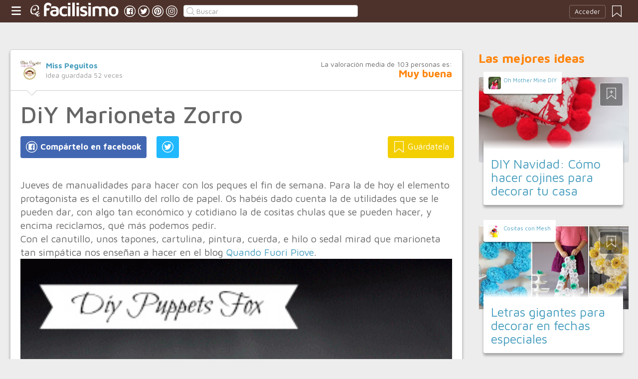

--- FILE ---
content_type: text/html;charset=UTF-8
request_url: https://manualidades.facilisimo.com/blogs/ideas-diy/diy-marioneta-zorro_1105239.html
body_size: 10255
content:
<!DOCTYPE html>
<html xmlns="http://www.w3.org/1999/xhtml" xmlns:og="http://ogp.me/ns#" xmlns:fb="http://ogp.me/ns/fb#">
<!-- Status=OK -->
<head>
<title>DiY Marioneta Zorro | Manualidades</title>
<meta name="title" content="DiY Marioneta Zorro | Manualidades">
<meta name="description" content="Jueves de manualidades para hacer con los peques el fin de semana. Para la de hoy el elemento protagonista es el canutillo del rollo de papel. Os habéis dado cuenta la de utilidades que se le pueden dar, con algo tan económico y cotidiano la de cositas chulas que se pueden hacer, y encima reciclamos, qué más podemos pedir. Con el canutillo, unos tapones, cartulina, pintura, cuerda, e hilo o sedal ...">
<meta name="keywords" content="ideas diy,diy,marionetas">
<link rel="shortcut icon" href="//estag.fimagenes.com/cst/images/ico-manualidades.ico">
<style>
html,body,div,span,h1,h2,p,a,img,small,strong,b,u,i,ul,li,label,article,aside,form{margin:0;padding:0;border:0;font-size:100%;font:inherit;word-wrap:break-word;vertical-align:baseline}form{display:inline}a{text-decoration:none;color:#469dbe}h1,h2{font-family:Arial}.head-sprite{background-image:url('//estag.fimagenes.com/cst/images/sprite-head-new.svg?20190425');background-repeat:no-repeat}.tabstop{display:table}.tabstop div{float:left;width:50%;text-align:center;padding:0 0 5px}.tabstop div a{color:#03f}.tabstop div:first-child{border-bottom-width:1px;border-bottom-style:solid}.tabstop div:first-child a{font-weight:bold}#content-post{position:relative;background:#fff;border:1px solid #ccc}#content-post #user{position:relative;display:inline-block;border-bottom:1px solid #ccc}#content-post #user .user-zone #avatar{display:inline-block;width:41px;height:41px;float:left;margin-right:10px}#content-post #user .user-zone #nick{display:inline-block;font-weight:bold;margin-top:1px}#content-post #user .user-zone span{display:block;font-size:90%;color:#999}#content-post .post-text{font-size:140%;margin-bottom:20px;width:100%}#content-post .post-text .img-post{position:relative}#content-post .post-text .video{position:relative;width:100%}body{font:87.5%/1.4 Helvetica,Arial,sans-serif;padding-top:55px !important;color:#666;background:#ededed;line-height:1.4}#content-header>header,.content,.content-search>.central-search,#content-footer>footer,.pre-footer>.slot{margin:0 auto;padding:0;width:990px}#content-header{margin:0;padding:0;position:fixed;z-index:90;z-index:auto\9;top:0;left:0;width:100%;height:45px;background:#4d322b}header{margin:0 auto;padding:0;width:990px;line-height:1.3;font-size:14px;position:relative}header span.btn-menu{float:left;margin:9px 3px 0 0;cursor:pointer;display:inline-block;width:25px;height:25px;background-position:0 -25px;position:relative}header span.btn-menu small{display:inline-block;position:absolute;top:0;right:0;width:5px;height:5px;background-color:#f00;border:1px solid #fff;-moz-border-radius:50%;-webkit-border-radius:50%;border-radius:50%}header span.btn-menu:hover{opacity:.5;filter:alpha(opacity=50);transition:opacity .3s linear;-moz-transition:opacity .3s linear;-webkit-transition:opacity .3s linear}header h1,header .logoc{float:left;display:inline-block;margin:4px 10px 0 0}header h1 .logo>span.icon,header .logoc .logo>span.icon,header h1 .channel>span.icon,header .logoc .channel>span.icon{display:inline-block;margin:5px 4px 0 10px;width:25px;height:25px;vertical-align:top;background-position:0 0}header h1 .logo,header .logoc .logo{display:inline-block;margin:0;padding:0}header h1 .logo span.img-logo,header .logoc .logo span.img-logo{display:inline-block;width:151px !important;height:30px !important;background-position:-30px 0;background-size:331px}header h1 .channel,header .logoc .channel{display:inline-block;margin:0;padding:0;height:45px}header h1 .channel span.text,header .logoc .channel span.text{display:inline-block;margin:13px 0 0 0;font-family:'Maven Pro',Arial;font-weight:700;color:#fff;font-size:250%;text-transform:lowercase;letter-spacing:-1px;line-height:2px}header h1 a:hover,header .logoc a:hover{opacity:.5;filter:alpha(opacity=50);transition:opacity .3s linear;-moz-transition:opacity .3s linear;-webkit-transition:opacity .3s linear}header #inp-search{border-radius:4px;-ms-border-radius:4px;-moz-border-radius:4px;-webkit-border-radius:4px;-khtml-border-radius:4px;behavior:url(border-radius.htc);float:left;margin:10px 0 0 8px;padding:0 0 0 25px;font-size:14px;height:24px;color:#666;width:110px;background:#fff;border:1px solid #ccc;background-image:url('//estag.fimagenes.com/cst/images/sprite-head-new.svg?20190425');background-repeat:no-repeat;background-position:-152px -32px;background-size:55%;font-family:'Maven Pro',Arial;font-weight:400}header #inp-search::placeholder{color:#999}header #inp-search:focus{color:#666}header #btn-search{margin:10px 0 0 0;width:34px;height:26px;border:none;background:url('//estag.fimagenes.com/cst/images/btn-search-off.png') left center no-repeat;-webkit-border-top-left-radius:0;-webkit-border-bottom-left-radius:0;-webkit-border-top-right-radius:4px;-webkit-border-bottom-right-radius:4px;-moz-border-radius-topleft:0;-moz-border-radius-bottomleft:0;-moz-border-radius-topright:4px;-moz-border-radius-bottomright:4px;border-top-left-radius:0;border-bottom-left-radius:0;border-top-right-radius:4px;border-bottom-right-radius:4px}header #btn-search:hover{background:url('//estag.fimagenes.com/cst/images/btn-search-on.png') left center no-repeat}header #btn-search:active{background:url('//estag.fimagenes.com/cst/images/btn-search-press.png') left center no-repeat}header #user,header #login,header .social-btn{display:none}.top-ad{margin-bottom:25px;min-height:19px;text-align:center}.content header{margin:0 0 20px 0;padding:0;display:inline-block;width:100%}.content header h2{margin:0;padding:0;color:#ff850d;font-family:'Maven Pro',Arial;font-weight:700;font-size:200%}.content .tabstop{width:660px;margin:0 0 30px;font-size:20px}.content section{margin:0;padding:0;float:left;width:660px;display:block}.content aside{margin:0 0 40px 0;padding:0 0 0 0;float:right;width:300px}.content aside header{margin:0 0 20px 0;width:auto;color:#ff850d;font-family:'Maven Pro',Arial !important;font-weight:700 !important;font-size:180%}.nav-panel{display:none}.small-module{margin:0 0 40px 0;width:100%;display:inline-block;position:relative}.small-module .user{margin:0 0 0 10px;padding:10px 10px 9px 10px;background:#fff;width:auto;display:inline-block;position:absolute;top:-10px;font-size:80%;line-height:13px}.small-module .user .avatar{display:inline-block;float:left;width:25px;height:25px;background-size:cover !important;background-position:center center !important;background-repeat:no-repeat !important}.small-module .user .nick,.small-module .user span{margin:0 0 0 30px;padding:0;display:block}.small-module .image{margin:0;padding:0;border:1px solid #dedede;width:100%;height:170px;display:inline-block}.small-module .btn-fv{display:none}.small-module .sm-content{margin:-50px 10px 0 10px;padding:15px 15px 10px 15px;position:relative}.small-module .sm-content .channel{padding:5px 10px}.small-module .sm-content h1,.small-module .sm-content .h1{font-size:180%;line-height:1.1em;margin:20px 0 5px 0;display:inline-block}.white-sm-big{background:#fff}@media screen and (min-width:1280px){#content-header>header,.content,.content-search>.central-search,#content-footer>footer,.pre-footer>.slot{margin:0 auto;padding:0;width:1240px}#content-header>header .social-btn{margin:10px 3px 0 0;padding:0}#content-header>header #inp-search{width:350px !important}.content section{width:908px}.content .tabstop{width:908px}.content section.width100{width:100% !important}}#content-post #user{width:100%;margin:0 0 20px 0;padding:20px}#content-post #user .user-zone{width:48%;float:left;font-size:110%;display:inline-block}#content-post h1{font-size:340%;line-height:1em;margin:0 20px}#content-post h2{font-size:140%;margin:20px 20px 0}#content-post .post-text{-webkit-box-sizing:border-box;-moz-box-sizing:border-box;box-sizing:border-box;padding:0 20px;line-height:1.4}#content-post .post-text p{margin-bottom:20px}#content-post .post-text .img-post img{width:100%}#content-post .post-text b>a{font-weight:bold}#content-post .post-text .video{padding:30px 0 56.25%}#content-post .post-text .video iframe,#content-post .post-text .video object,#content-post .post-text .video embed{position:absolute;width:100%;height:100%;left:0;top:0}#content-post .social-btn{margin:20px 0 40px 20px}#content-post .social-btn a{background:#ccc;display:inline-block;padding:10px;color:#fff;margin-right:16px}#content-post .social-btn a span{vertical-align:middle;margin:-2px 0 0;display:inline-block;width:25px;height:25px}#content-post .social-btn a.btn-fb{background:#4267b2}#content-post .social-btn a.btn-fv{float:right}#content-post .social-btn a.btn-fv::after{content:" Guárdatela"}#content-post .rate{margin:20px 20px 40px 20px}
</style>
<meta name="twitter:card" content="summary_large_image" />
<meta name="twitter:site" content="@fmanualidades" />
<meta name="twitter:domain" content="facilisimo.com" />
<meta property="article:author" content="https://www.facebook.com/MissPeguitos/" />
<meta property="og:title" content="Marionetas de animales reciclando rollos de papel"/>
<meta property="og:type" content="article"/>
<meta property="og:url" content="https://manualidades.facilisimo.com/blogs/ideas-diy/diy-marioneta-zorro_1105239.html"/>
<meta property="og:ttl" content="604800"/>
<meta property="og:description" content="Con un rollo de papel han elaborado una bonita marioneta en forma de zorro. Una manualidad que encantará a los niños. "/>
<meta property="og:image" content="https://www.facilisimo.com/imagenes/[base64].jpg"/>
<meta property="article:publisher" content="126987724007337"/>
<meta property="fb:app_id" content="146555464702"/>
<meta property="fb:admins" content="100001509443420"/>
<link rel="canonical" href="http://misspeguitos.blogspot.com/2014/04/diy-marioneta-zorro.html" />
</head>
<body class="portal-7">
<noscript><iframe src="https://www.googletagmanager.com/ns.html?id=GTM-T2VB9M" height="0" width="0" style="display:none;visibility:hidden"></iframe></noscript>
<div id="content-header" class="bg-7">
<header>
<a id="btnfavorite" onclick="f.usuarios.guardadas()" title="Mis ideas guardadas"><small class="ideasguardadas"></small><span class="head-sprite"></span></a>
<div id="login">
<a onclick="f.usuarios.login();">Acceder</a>
</div>
<span class="btn-menu head-sprite" title="Ver men&uacute;"></span>
<div class="logoc">
<a class="logo" href="https://www.facilisimo.com" title="Ideas que mejoran tu vida"><span class="icon head-sprite"></span><span class="img-logo head-sprite"></span></a>
</div>
<a target="_blank" class="social-btn" href="https://www.facebook.com/manualidadesfacilisimo" title="Clic para ir a la página de Facebook"><span id="fb"></span></a>
<a target="_blank" class="social-btn" href="https://twitter.com/fmanualidades" title="Clic para ir a la página de Twitter"><span id="tw"></span></a>
<a target="_blank" class="social-btn" href="https://es.pinterest.com/facilisimo/manualidades-red-facilisimo/" title="Clic para ir a la página de Pinterest"><span id="pt"></span></a>
<a target="_blank" class="social-btn" href="https://www.instagram.com/facilisimo_com/" title="Clic para ir a la página de Instagram"><span id="in"></span></a>
<form action="//manualidades.facilisimo.com/buscar/" method="GET">
<input type="search" id="inp-search" name="q" placeholder="Buscar" value="" />
</form>
</header>
</div>
<div class="nav-panel">
<a class="close" title="Cerrar men&uacute;"><span class="head-sprite"></span></a>
<div class="list-channels">
<nav>
<header></header>
<ul>
<li><a class="cmbportada"><div class="ico-12"><span></span></div><label>tu portada</label><div class="ico-sel" title="Desplegar opciones de tu portada"><span></span></div></a>
<div class="front-settings">
<p>Si quieres añadir o quitar temas haz clic en el siguiente botón:</p>
<a class="modPortada">modificar mi portada</a>
</div>
</li>
<li><a onclick="f.usuarios.guardadas()"><div class="ico-fav"><span></span></div>ideas guardadas</a></li>
<header>Más ideas de...</header>
<li class="selected bg-7"><a href="//manualidades.facilisimo.com/"><div class="ico-7"><span></span></div>Manualidades</a>
<ul>
<li><a href="//manualidades.facilisimo.com/todos/">todos</a></li>
<li><a href="//manualidades.facilisimo.com/costura" title="Tutoriales y consejos de costura">Costura</a></li>
<li><a href="//manualidades.facilisimo.com/manualidades-para-niños" title="Manualidades para niños">Manualidades para niños</a></li>
<li><a href="//manualidades.facilisimo.com/manualidades-para-reciclar" title="Ideas DIY para reciclar">Reciclar</a></li>
<li><a href="//manualidades.facilisimo.com/tejer-punto" title="Tutoriales y consejos para tejer punto y crochet">Tejer punto y crochet</a></li>
<li><a href="//manualidades.facilisimo.com/manualidades-para-regalar" title="Manualidades para sorprender y regalar">Regalos DIY</a></li>
<li><a href="//manualidades.facilisimo.com/bisuteria" title="Crea tu propia bisutería">Bisutería</a></li>
<li><a href="//manualidades.facilisimo.com/fiestas-DIY" title="Prepara tu fiesta DIY">Fiestas DIY</a></li>
<li><a href="//manualidades.facilisimo.com/decoracion-diy" title="Decoración DIY, ¡hazlo tú mismo!">Decoración DIY</a></li>
<li><a href="//manualidades.facilisimo.com/Actualidad" title="Actualidad">Actualidad</a></li>
</ul>
</li>
<div class="chan">
<li><a href="//decoracion.facilisimo.com" title="Ideas de decoración"><div class="ico-1"><span></span></div>Decoración</a></li>
<li><a href="//bricolaje.facilisimo.com" title="Ideas de bricolaje"><div class="ico-5"><span></span></div>Bricolaje</a></li>
<li><a href="//manualidades.facilisimo.com" title="Ideas de manualidades"><div class="ico-7"><span></span></div>Manualidades</a></li>
<li><a href="//cocina.facilisimo.com" title="Ideas de cocina"><div class="ico-2"><span></span></div>Cocina</a></li>
<li><a href="//mascotas.facilisimo.com" title="Ideas de mascotas"><div class="ico-3"><span></span></div>Mascotas</a></li>
<li><a href="//plantas.facilisimo.com" title="Ideas de plantas"><div class="ico-4"><span></span></div>Plantas</a></li>
<li><a href="//salud.facilisimo.com" title="Ideas de salud"><div class="ico-6"><span></span></div>Salud</a></li>
<li><a href="//belleza.facilisimo.com" title="Ideas de belleza"><div class="ico-13"><span></span></div>Belleza</a></li>
<li><a href="//padres.facilisimo.com" title="Ideas de padres"><div class="ico-8"><span></span></div>Padres</a></li>
<li><a href="//bodas.facilisimo.com" title="Ideas de bodas"><div class="ico-16"><span></span></div>Bodas</a></li>
<li><a href="//entretenimiento.facilisimo.com" title="Ideas de entretenimiento"><div class="ico-11"><span></span></div>Entretenimiento</a></li>
<li><a href="//tecnologia.facilisimo.com" title="Ideas de tecnología"><div class="ico-20"><span></span></div>Tecnología</a></li>
<li><a href="//ecologia.facilisimo.com" title="Ideas de ecología"><div class="ico-28"><span></span></div>Ecología</a></li>
<li><a href="//www.facilisimo.com/todos/" title="Todas las ideas de los portales de facilisimo.com"><div class="ico-12"><span></span></div>Todo facilisimo</a></li>
</div>
</ul>
</nav>
</div>
</div>
<div class="curtain"></div>
<div class="top-ad">
<div id="slot_facilisimov2_billboard_up" class="slot" slot="facilisimov2_billboard_up"></div>
</div>
<div class="content">
<section id="post">
<article id="content-post" data-usu="890946" data-blog="1221701">
<div id="user" itemprop="author" itemscope="" itemtype="https://schema.org/Person">
<figure itemprop="image" itemscope="" itemtype="https://schema.org/ImageObject" style="display:none">
<meta itemprop="url" content="https://estag.fimagenes.com/cst/images/icon-app.png">
<a class="enlace" href="https://www.facilisimo.com/actualidad-facilisimo">
<meta itemprop="width" content="45">
<meta itemprop="height" content="45">
<img src="//estag.fimagenes.com/cst/images/icon-app.png" alt="Actualidad facilisimo.com" width="45" height="45">
</a>
</figure>
<div class="user-zone" itemprop="name">
<a id="avatar" href="//www.facilisimo.com/blog-misspeguitos" style="background:url('//estag.fimagenes.com/img/1/2/y/d/4/2yd4_120.jpg');" title="Blog de Miss Peguitos"></a>
<a id="nick" itemprop="url" href="//www.facilisimo.com/blog-misspeguitos">Miss Peguitos</a>
<span>Idea guardada <strong id="num_guardados">52</strong> veces</span>
</div>
<div class="valuation">
<span class="num_votos">La valoración media de <small id="num_votos">103</small> personas es:</span>
<span id="res_valoracion" data-value="4.05">Muy buena</span>
</div>
<img id="arrow" src="//estag.fimagenes.com/cst/images/ico-arrow.png" />
</div>
<h1>DiY Marioneta Zorro</h1>
<div class="social-btn">
<a class="btn-fv" id="fv" title="Guárdate esta idea en tus Favoritos" doc="1105239"><span></span></a>
<div class="social-btn-fix">	
<a class="btn-fb" id="fb" title="Compártelo en Facebook"><span></span></a>
<a class="btn-tw" id="tw" title="Compartir en Twitter"><span></span></a>
</div>
</div>
<div class="placeholder"></div>
<div id="via_104239"></div>
<div class="post-text p402_premium" id="contain-402">
Jueves de manualidades para hacer con los peques el fin de semana. Para la de hoy el elemento protagonista es el canutillo del rollo de papel. Os habéis dado cuenta la de utilidades que se le pueden dar, con algo tan económico y cotidiano la de cositas chulas que se pueden hacer, y encima reciclamos, qué más podemos pedir.<br>Con el canutillo, unos tapones, cartulina, pintura, cuerda, e hilo o sedal mirad que marioneta tan simpática nos enseñan a hacer en el blog <a href="http://www.quandofuoripiove.com/2012/04/lotta-magazine-un-burattino-e-altre.html">Quando Fuori Piove</a>.<br><a href="http://4.bp.blogspot.com/-WCPfcA3vG2s/U1le289b8JI/AAAAAAAABjU/U9L2oDnbV1I/s600/puppetsfox.jpg">
<div class="img-post">
<a title="Ver visor">
<img class="imgvisor" src="https://4.bp.blogspot.com/-WCPfcA3vG2s/U1le289b8JI/AAAAAAAABjU/U9L2oDnbV1I/s900/puppetsfox.jpg" />
</a>
</div>
</a><br/><br/>Para hacerlo es tan facil como pintar el canutillo, unas cuerdecitas para las patitas, si no se os da muy bien el dibujo para hacer la cara y la cola podéis usar este&nbsp;<a href="http://definition-chaos.blogspot.com.es/2014/01/diy-printable-greeting-cards.html">printable gratuit</a>o. <br>En los pies y en la cabeza pondremos el sedal los cuales sujetaremos a un palo para poder controlar la marioneta, podemos usar el de un polo, una ramita o incluso un lápiz.<br><a href="http://3.bp.blogspot.com/-7XUKwYW1JXA/U1lgsrGXy7I/AAAAAAAABjg/xI5tXoRhAJA/s600/dc78c64dc5905ab2c8bab49ba6d5a9a1A.jpg">
<div class="img-post">
<a title="Ver visor">
<img class="lazy imgvisor" data-src="https://3.bp.blogspot.com/-7XUKwYW1JXA/U1lgsrGXy7I/AAAAAAAABjg/xI5tXoRhAJA/s900/dc78c64dc5905ab2c8bab49ba6d5a9a1A.jpg" />
</a>
</div>
</a><br/><br/>Con estos sencillos materiales y en estos pocos pasos tenemos listo nuestro simpático zorrito para jugar con él.<br><a href="http://2.bp.blogspot.com/-nFVxsFfOomM/U1lh4l2WlbI/AAAAAAAABjs/K0wA2h-8BJA/s600/dc78c64dc5905ab2c8bab49ba6d5a9a1B.jpg">
<div class="img-post">
<a title="Ver visor">
<img class="lazy imgvisor" data-src="https://2.bp.blogspot.com/-nFVxsFfOomM/U1lh4l2WlbI/AAAAAAAABjs/K0wA2h-8BJA/s900/dc78c64dc5905ab2c8bab49ba6d5a9a1B.jpg" />
</a>
</div>
</a><br/><br/>Viendo esta marioneta es inevitable que me venga a la cabeza esta pregunta <a href="http://youtu.be/jofNR_WkoCE">"What does the fox say?"</a>.... ;)<br>Espero que os guste ;)
<div class="docfuente"><strong>Fuente:</strong> este post proviene de <a href="http://misspeguitos.blogspot.com/2014/04/diy-marioneta-zorro.html" target="_blank">Miss Peguitos</a>, donde puedes consultar el contenido original.</div>
<div class="denuncia">¿Vulnera este post tus derechos? <a>Pincha aquí</a>.</div>
<div class="source">
Modificado:
<time datetime="2014-04-25A08:04:20+01:00">
<meta content="2014-04-24P21:04:00+01:00" itemprop="datePublished">
<meta content="2014-04-25A08:04:20+01:00" itemprop="dateModified">
<span>25/04/2014 08:04</span>
</time>
</div>
</div>
<div class="rate">
<span>&iquest;Qu&eacute; te ha parecido esta idea?</span>
<button data-val="5" class="first">Excelente</button>
<button data-val="4">Muy buena</button>
<button data-val="3">Buena</button>
<button data-val="2">Normal</button>
<button data-val="1">Mala</button>
</div>
<div class="social-btn">
<a class="btn-fv" id="fv" title="Guárdate esta idea en tus Favoritos" doc="1105239"><span></span></a>
<div class="social-btn-fix">	
<a class="btn-fb" id="fb" title="Compártelo en Facebook"><span></span></a>
<a class="btn-tw" id="tw" title="Compartir en Twitter"><span></span></a>
</div>
</div>
<div class="placeholder"></div>
<div class="signature">
<img class="arrow" src="//estag.fimagenes.com/cst/images/ico-arrow.png" />
<h4 class="title">Esta idea proviene de:</h4>
<div class="user">
<a href="http://misspeguitos.blogspot.com.es/" target="_blank"><div class="avatar" style="background-image:url('//estag.fimagenes.com/img/1/2/y/d/4/2yd4_120.jpg');"></div><span class="blog-name">Miss Peguitos</span><span class="blog-url">http://misspeguitos.blogspot.com.es/</span></a>
</div>
<div class="s-btn">
<a class="s-btn-fb" href="https://www.facebook.com/MissPeguitos/" title="Visita mi Facebook" target="_blank"><span></span></a>
<a class="s-btn-gp" href="https://plus.google.com/u/0/+MissPeguitos" title="Visita mi Google Plus" target="_blank"><span></span></a>
<a class="s-btn-tw" href="https://twitter.com/MissPeguitos?lang=es" title="Visita mi Twitter" target="_blank"><span></span></a>
<a class="s-btn-yt" href="https://www.youtube.com/c/MissPeguitos" title="Visita mi Youtube" target="_blank"><span></span></a>
<a class="s-btn-pt" href="https://es.pinterest.com/MissPeguitos/" title="Visita mi Pinterest" target="_blank"><span></span></a>
<a class="s-btn-in" href="https://www.instagram.com/misspeguitos/ " title="Visita mi Instagram" target="_blank"><span></span></a>
</div>
<h4>Y estas son sus últimas ideas publicadas:</h4>
<div class="last-post">
<article class="small-module" id_doc="2439428" data-usu="890946" data-pro="">
<div class="bottom-radius user avatar-shadow">
<a href="//www.facilisimo.com/blog-misspeguitos" class="radius avatar lazy" data-src="//estag.fimagenes.com/img/1/2/y/d/4/2yd4_120.jpg"></a><a href="//www.facilisimo.com/blog-misspeguitos" class="nick">Miss Peguitos</a>
</div>
<a doc="2439428" class="btn-fv"><span></span></a>
<a onclick="location.href='https://manualidades.facilisimo.com/diy-disfraz-de-mexicano-y-taco-wey_2439428.html';" class="radius image lazy" data-src="https://1.bp.blogspot.com/-XsloQuM1Npw/XjTmrxE6SmI/AAAAAAACOmo/5ciPDKHUdmcxxVQZ0lXPG3XrBOSVzOg3wCLcBGAsYHQ/s300/Polish_20200201_012051665%2Bfirma.jpg" style="background:#CCC;"></a>
<div class="white-sm-big bottom-radius sm-content shadow">
<div class="h1"><a href="https://manualidades.facilisimo.com/diy-disfraz-de-mexicano-y-taco-wey_2439428.html">Diy disfraz de mexicano y taco wey</a></div>
<p>Carnaval, carnavaaaaaalll.... En nada tenemos aquí ya el carnaval, ¡qué rápido pasa el tiempo!. Desde Handbox junto con Ribes & Casals me propusieron un reto de esos a los que a mí me es imposible d ...</p>
</div>
</article>
<article class="small-module" id_doc="2368193" data-usu="890946" data-pro="">
<div class="bottom-radius user avatar-shadow">
<a href="//www.facilisimo.com/blog-misspeguitos" class="radius avatar lazy" data-src="//estag.fimagenes.com/img/1/2/y/d/4/2yd4_120.jpg"></a><a href="//www.facilisimo.com/blog-misspeguitos" class="nick">Miss Peguitos</a>
</div>
<a doc="2368193" class="btn-fv"><span></span></a>
<a onclick="location.href='https://padres.facilisimo.com/torrijas-receta-rapida-sencilla-y-exquisita_2368193.html';" class="radius image lazy" data-src="https://1.bp.blogspot.com/-0XAJ5M5JInA/XLNyppWTpLI/AAAAAAABs38/_N1hHZ2c6MQNJ50wny6TERcme477GLAaQCLcBGAs/s300/01RECETATORRIJASb.jpg" style="background:#CCC;"></a>
<div class="white-sm-big bottom-radius sm-content shadow">
<div class="h1"><a href="https://padres.facilisimo.com/torrijas-receta-rapida-sencilla-y-exquisita_2368193.html">Torrijas, receta rápida, sencilla y exquisita</a></div>
<p>Para los golosos la Semana Santa tiene un plus porque tradicionalmente son varias las recetas que se hacen para esta época, sin duda, una de las más típicas son las famosas torrijas. A estas alturas d ...</p>
</div>
</article>
<article class="small-module" id_doc="2323489" data-usu="890946" data-pro="">
<div class="bottom-radius user avatar-shadow">
<a href="//www.facilisimo.com/blog-misspeguitos" class="radius avatar lazy" data-src="//estag.fimagenes.com/img/1/2/y/d/4/2yd4_120.jpg"></a><a href="//www.facilisimo.com/blog-misspeguitos" class="nick">Miss Peguitos</a>
</div>
<a doc="2323489" class="btn-fv"><span></span></a>
<a onclick="location.href='https://padres.facilisimo.com/diy-calabaza-de-papel-freebies_2323489.html';" class="radius image lazy" data-src="https://2.bp.blogspot.com/-iRdKWhpvT7M/W9TWrgajuXI/AAAAAAABaP4/9zk0dEVzjRABZgJcSXRdp8l7muqBTdGOgCEwYBhgL/s300/0017.jpg" style="background:#CCC;"></a>
<div class="white-sm-big bottom-radius sm-content shadow">
<div class="h1"><a href="https://padres.facilisimo.com/diy-calabaza-de-papel-freebies_2323489.html">Diy Calabaza de papel freebies</a></div>
<p>Con este tiempo lluvioso y otoñal apetece quedarse en casa haciendo manualidades mientras escuchas llover, así que hoy en vísperas de Halloween os traigo dos ideazas muy acordes tanto para Halloween c ...</p>
</div>
</article>
<article class="small-module" id_doc="2322303" data-usu="890946" data-pro="">
<div class="bottom-radius user avatar-shadow">
<a href="//www.facilisimo.com/blog-misspeguitos" class="radius avatar lazy" data-src="//estag.fimagenes.com/img/1/2/y/d/4/2yd4_120.jpg"></a><a href="//www.facilisimo.com/blog-misspeguitos" class="nick">Miss Peguitos</a>
</div>
<a doc="2322303" class="btn-fv"><span></span></a>
<a onclick="location.href='https://padres.facilisimo.com/fiestas-de-otono_2322303.html';" class="radius image lazy" data-src="https://4.bp.blogspot.com/-BvNuYTZvmog/W9C1NPbzMNI/AAAAAAABZ7A/f3xpLzBLQcs4M0Bluc4GCAmhxGgLDLC9QCLcBGAs/s300/IMG_20180207_185405RB.jpg" style="background:#CCC;"></a>
<div class="white-sm-big bottom-radius sm-content shadow">
<div class="h1"><a href="https://padres.facilisimo.com/fiestas-de-otono_2322303.html">Fiestas de otoño</a></div>
<p>Se acerca Halloween, ¿tenéis ya preparados los disfraces?, o sois de los que aún están dudando y véis que al final os pilla el toro... Hoy os traigo unos disfraces de última hora super sencillos, rápi ...</p>
</div>
</article>
</div>
</div>
</article>
<div class="tags">
<span>Etiquetas:</span>
<a href="//manualidades.facilisimo.com/ideas-diy">ideas diy</a><a href="//manualidades.facilisimo.com/diy">diy</a><a href="//manualidades.facilisimo.com/marionetas">marionetas</a>
</div>
<header><h2>Recomendamos</h2></header>
<div class="sponsored"></div>
<div id="slot_facilisimoV2_336" class="slot" slot="facilisimoV2_336"></div>
<div class="relacionados">
<header><h2>Relacionado</h2></header>
<article class="big-module" id_doc="1176803" data-usu="882821" data-pro="">
<div class="bottom-radius user avatar-shadow">
<a href="//www.facilisimo.com/blog-karamazov-2" class="radius avatar lazy" data-src="//estag.fimagenes.com/cst/images/avatar-blog.png"></a><a href="//www.facilisimo.com/blog-karamazov-2" class="nick">Manualidades para regalar</a>
</div>
<a doc="1176803" class="btn-fv"><span></span></a>
<a onclick="location.href='https://manualidades.facilisimo.com/como-decorar-portalapices-infantiles-con-fieltro_1176803.html';" class="radius image lazy" data-src="//estag.fimagenes.com/imagenesred/8834597.jpg" style="background:#CCC;"></a>
<div class="white-gr-big bottom-radius bm-content shadow">
<a href="//manualidades.facilisimo.com/mas-manualidades" class="radius channel">más manualidades</a>
<a href="//manualidades.facilisimo.com/manualidades-con-fieltro" class="radius channel">manualidades con fieltro</a>
<a href="//manualidades.facilisimo.com/botones" class="radius channel">botones</a>
<span id="keys_1176803" style="display:none">
<a href="//manualidades.facilisimo.com/lapices" class="radius channel">lapices</a>
</span>
<a class="radius channel" onclick="$('span#keys_1176803').show(); $(this).remove();">...</a>
<div class="h1"><a href="https://manualidades.facilisimo.com/como-decorar-portalapices-infantiles-con-fieltro_1176803.html">Cómo decorar portalapices infantiles con fieltro</a></div>
<p>¿Te haz encontrado con unos tubos de papel en la cocina o en el baño y los piensas tirar a la basura? Pues es mejor quedárselos y reciclar con estilo. Con un tubo de papel y otros materiales como el fieltro e hilos de colores puedes lograr maravillas como la que te muestro a continuación. Se trata de un portalapices decorado con fieltro, hilos de colores y botones. Es una manualidad muy fácil de h ...</p>
</div>
</article>
</div>
</section>
<noscript>
<img src="//manualidades.facilisimo.com/documento/img.cfm" width="1" height="1" />
</noscript>
<aside>
<header>Las mejores ideas</header>
<article class="small-module" id_doc="973745" data-usu="839246" data-pro="1949582">
<div class="bottom-radius user avatar-shadow">
<a href="//www.facilisimo.com/blog-ohmotherminediy" class="radius avatar" style="background-image:url(//estag.fimagenes.com/img/3/2/G/R/k/2GRk_120.jpg)"></a><a href="//www.facilisimo.com/blog-ohmotherminediy" class="nick">Oh Mother Mine DIY</a>
</div>
<a doc="973745" class="btn-fv"><span></span></a>
<noscript><img src="https://4.bp.blogspot.com/-B20m5yrE3Jc/UqCx7B7ae-I/AAAAAAAAPtA/xBQtgqVR4lw/s600/diy+navidad+decoracio%CC%81n+cojines+14.JPG" /></noscript>
<a onclick="location.href='https://manualidades.facilisimo.com/d/diy-navidad-como-hacer-cojines-para-decorar-tu-casa_973745.html';" class="radius image" style="background-image:url(https://4.bp.blogspot.com/-B20m5yrE3Jc/UqCx7B7ae-I/AAAAAAAAPtA/xBQtgqVR4lw/s600/diy+navidad+decoracio%CC%81n+cojines+14.JPG)"></a>
<div class="white-sm-big bottom-radius sm-content shadow">
<div class="h1"><a href="https://manualidades.facilisimo.com/d/diy-navidad-como-hacer-cojines-para-decorar-tu-casa_973745.html">DIY Navidad: Cómo hacer cojines para decorar tu casa </a></div>
</div>
</article>
<div id="slot_facilisimoV2_300x600" class="slot ad" slot="facilisimoV2_300x600"></div>
<article class="small-module" id_doc="1874012" data-usu="928968" data-pro="1948790">
<div class="bottom-radius user avatar-shadow">
<a href="//www.facilisimo.com/blog-mesh" class="radius avatar" style="background-image:url(//estag.fimagenes.com/img/3/2/r/F/2/2rF2_120.jpg)"></a><a href="//www.facilisimo.com/blog-mesh" class="nick">Cositas con Mesh</a>
</div>
<a doc="1874012" class="btn-fv"><span></span></a>
<noscript><img src="//estag.fimagenes.com/imagenesred/fb_1874012_not-encoding.jpg" /></noscript>
<a onclick="location.href='https://manualidades.facilisimo.com/d/letras-gigantes-para-decorar-en-fechas-especiales_1874012.html';" class="radius image" style="background-image:url(//estag.fimagenes.com/imagenesred/fb_1874012_not-encoding.jpg)"></a>
<div class="white-sm-big bottom-radius sm-content shadow">
<div class="h1"><a href="https://manualidades.facilisimo.com/d/letras-gigantes-para-decorar-en-fechas-especiales_1874012.html">Letras gigantes para decorar en fechas especiales</a></div>
</div>
</article>
<article class="small-module" id_doc="1906541" data-usu="863631" data-pro="1949561">
<div class="bottom-radius user avatar-shadow">
<a href="//www.facilisimo.com/mis-primeras-puntadas" class="radius avatar lazy" data-src="//azu.facilisimo.com/ima/i/3/c/4d/th_863631_1431180641.jpg"></a><a href="//www.facilisimo.com/mis-primeras-puntadas" class="nick">Mis Primeras Puntadas</a>
</div>
<a doc="1906541" class="btn-fv"><span></span></a>
<noscript><img src="//estag.fimagenes.com/imagenesred/fb_1906541_not-encoding.jpg" /></noscript>
<a onclick="location.href='https://manualidades.facilisimo.com/d/un-arbol-de-navidad-como-nunca-habias-visto-antes_1906541.html';" class="radius image lazy" data-src="//estag.fimagenes.com/imagenesred/fb_1906541_not-encoding.jpg" style="background:#CCC;"></a>
<div class="white-sm-big bottom-radius sm-content shadow">
<div class="h1"><a href="https://manualidades.facilisimo.com/d/un-arbol-de-navidad-como-nunca-habias-visto-antes_1906541.html">Un árbol de Navidad como nunca habías visto antes</a></div>
</div>
</article>
<article class="small-module" id_doc="1136559" data-usu="89440" data-pro="1948789">
<div class="bottom-radius user avatar-shadow">
<a href="//www.facilisimo.com/blog-avedeparaiso" class="radius avatar lazy" data-src="//azu.facilisimo.com/ima/i/3/a/fa/th_89440_1364050892.jpg"></a><a href="//www.facilisimo.com/blog-avedeparaiso" class="nick">Blog de AVEDEPARAISO</a>
</div>
<a doc="1136559" class="btn-fv"><span></span></a>
<noscript><img src="//estag.fimagenes.com/imagenesred/fb_1136559_not-encoding.jpg" /></noscript>
<a onclick="location.href='https://manualidades.facilisimo.com/d/de-camisa-de-hombre-a-delantal-en-muy-pocos-pasos_1136559.html';" class="radius image lazy" data-src="//estag.fimagenes.com/imagenesred/fb_1136559_not-encoding.jpg" style="background:#CCC;"></a>
<div class="white-sm-big bottom-radius sm-content shadow">
<div class="h1"><a href="https://manualidades.facilisimo.com/d/de-camisa-de-hombre-a-delantal-en-muy-pocos-pasos_1136559.html">De camisa de hombre a delantal en muy pocos pasos</a></div>
</div>
</article>
</aside>
</div>
<div class="pre-footer">
<div id="slot_facilisimov2_billboard_down" class="slot" slot="facilisimov2_billboard_down"></div>
</div>
<div id="content-footer" class="bg-7">
<footer>
<header>
<img src="//estag.fimagenes.com/cst/images/logo.svg" alt="facilisimo" />
Ideas que mejoran tu vida, S.L. Todos los derechos reservados.
</header>
<article>
<ul>
<li><a href="//www.facilisimo.com/tarifas-de-publicacion-de-post-patrocinados-en-facilisimo_2620936.html">Publicidad</a></li>
<li><a href="//www.facilisimo.com/contacto/">Contactar</a></li>
<li><a class="avisolegal">Aviso legal</a></li>
<li><a class="privacidad">Política de privacidad</a></li>
<li><a class="linkcookie">Política de cookies</a></li>
</ul>
</article>
</footer>
</div>
<div id="fb-root"></div>
</body>
<link href='//fonts.googleapis.com/css?family=Maven+Pro:400,500,700,900' rel='stylesheet' type='text/css'>
<link href="//estag.fimagenes.com/cst/css/documento-desktop.css?0.95" rel="stylesheet" type="text/css" />
<script>
f = {portal:{"anclados":"","host":"manualidades.facilisimo.com","id":7,"analytics":"UA-2000232-27"},
user:false,
cfg:{"host":{"sufijo":"com","st_img_az":"estag.fimagenes.com/img","perfil":"www.facilisimo.com","host_azu":"azu.facilisimo.com","fotos":"fotos.facilisimo.com","st_img_fl":"azu.facilisimo.com/ima","st_img":"estag.fimagenes.com/cst/images","js":"estag.fimagenes.com/cst/js","host_st":"estag.fimagenes.com","css":"estag.fimagenes.com/cst/css","expocasa":"www.expocasa.com","json":"www.facilisimo.com"},"dev":{"basico":true,"tablet":false,"desktop":true,"version":"desktop","mobile":false,"tipo":"desktop"},"arriba":true,"fb":{"APP_SCOPE":"public_profile,email","VER":"v6.0","APP_ID":"146555464702"},"publi":{"adsense":true,"slotVisorDesktop":"facilisimoV2_visorDesktop","campana":"","canales":"manualidad","slotVisorMobile":"facilisimoV2_visorMobile","filtro3":"nocheck","slots":{"facilisimoV2_728_top":{"sizes":[728,90],"mapping":[[[1270,0],"[728,90]"],[[0,0],"[[468,60],[320,100]]"]]},"facilisimoV2_300_2":{"sizes":[[336,280],[300,250],[300,600]]},"facilisimoV2_300_5":{"sizes":[[336,280],[300,250]]},"facilisimov2_billboard_up":{"sizes":[[1,1],[970,90],[970,250]],"mapping":[[[1000,0],"[[1,1],[970,90],[970,250]]"],[[0,0],"[[728,90],[1,1]]"]]},"facilisimov2_billboard_down":{"sizes":[[970,90],[970,250],[728,90]],"mapping":[[[1000,0],"[[970,90],[970,250],[728,90]]"],[[0,0],"[728,90]"]]},"facilisimoV2_visorDesktop":{"sizes":[[120,600],[160,600],[320,100]],"mapping":[[[1024,0],"[[120,600],[160,600]]"],[[0,0],"[320,100]"]]},"facilisimoV2_300_3":{"sizes":[[336,280],[300,250]]},"facilisimoV2_336":{"sizes":[[336,280],[300,250]]},"facilisimov2_billboard_portadas":{"sizes":[[970,90],[970,250],[728,90],[728,180]],"mapping":[[[1000,0],"[[970,90],[970,250],[728,90]]"],[[0,0],"[[728,90],[728,180]]"]]},"facilisimoV2_300_top":{"sizes":[300,250]},"facilisimoV2_728_5":{"sizes":[[336,280],[728,90]],"mapping":[[[1270,0],"[[336,280],[728,90]]"],[[0,0],"[336,280]"]]},"facilisimoV2_728_4":{"sizes":[[336,280],[728,90]],"mapping":[[[1270,0],"[[336,280],[728,90]]"],[[0,0],"[336,280]"]]},"facilisimoV2_1x1":{"sizes":[1,1]},"facilisimoV2_728_1":{"sizes":[[336,280],[728,90],[728,180]],"mapping":[[[1270,0],"[[336,280],[728,90],[728,180]]"],[[0,0],"[336,280]"]]},"facilisimoV2_300_6":{"sizes":[[336,280],[300,250],[300,600]]},"facilisimoV2_728_2":{"sizes":[[336,280],[728,90],[728,180]],"mapping":[[[1270,0],"[[336,280],[728,90],[728,180]]"],[[0,0],"[336,280]"]]},"facilisimoV2_300_1":{"sizes":[[336,280],[300,250]]},"facilisimoV2_300x600":{"sizes":[[300,600],[300,250]]},"facilisimoV2_336_2":{"sizes":[[336,281],[336,280],[300,250]]},"facilisimoV2_160":{"sizes":[[120,600],[160,600],[300,600],[300,250]]},"facilisimoV2_300_lateral":{"sizes":[300,250]},"facilisimoV2_300_4":{"sizes":[[336,280],[300,250]]},"facilisimoV2_728_3":{"sizes":[[336,280],[728,90]],"mapping":[[[1270,0],"[[336,280],[728,90]]"],[[0,0],"[336,280]"]]}},"busqueda":"","activa":true,"lazy":false}},
arrInit:[],
addInit:function(func){f.arrInit.push(func);}
};
var esAdmin = false;
</script>
<script src="//estag.fimagenes.com/cst/js/documento-desktop.js?0.896" language="javascript" type="text/javascript" async></script>
<script>f.documento={id:1105239,estado:0}; var page_type='doc';var iddoc='1105239';</script>
<script>f.addInit(function(){$('.signature article[id_doc=1105239]').remove()});</script>
<script>(function(w,d,s,l,i){w[l]=w[l]||[];w[l].push({'gtm.start':
new Date().getTime(),event:'gtm.js'});var f=d.getElementsByTagName(s)[0],
j=d.createElement(s),dl=l!='dataLayer'?'&l='+l:'';j.async=true;j.src=
'https://www.googletagmanager.com/gtm.js?id='+i+dl;f.parentNode.insertBefore(j,f);
})(window,document,'script','dataLayer','GTM-T2VB9M');</script>
</html>


--- FILE ---
content_type: text/html; charset=utf-8
request_url: https://www.google.com/recaptcha/api2/aframe
body_size: 250
content:
<!DOCTYPE HTML><html><head><meta http-equiv="content-type" content="text/html; charset=UTF-8"></head><body><script nonce="-4AMgxbb-9GJ8N-KOVDB_A">/** Anti-fraud and anti-abuse applications only. See google.com/recaptcha */ try{var clients={'sodar':'https://pagead2.googlesyndication.com/pagead/sodar?'};window.addEventListener("message",function(a){try{if(a.source===window.parent){var b=JSON.parse(a.data);var c=clients[b['id']];if(c){var d=document.createElement('img');d.src=c+b['params']+'&rc='+(localStorage.getItem("rc::a")?sessionStorage.getItem("rc::b"):"");window.document.body.appendChild(d);sessionStorage.setItem("rc::e",parseInt(sessionStorage.getItem("rc::e")||0)+1);localStorage.setItem("rc::h",'1768588516785');}}}catch(b){}});window.parent.postMessage("_grecaptcha_ready", "*");}catch(b){}</script></body></html>

--- FILE ---
content_type: application/javascript; charset=utf-8
request_url: https://fundingchoicesmessages.google.com/f/AGSKWxUMGHPp788IO_e8uzukdyjdxobMxGvbcJs-yzcKAYEezLgy8xVKVQFI6ylCgRGbqQlQXlKZR3LBVZA1R3My6ZNKRi8jOVAKQmGYZRAmhxOmuAsJX84b1h6oNLnHkFA3OkuoAfaOX4MsN8Fnr64_fi9N4NanFsGBhfpMz0eMqkoG7RxBCozEIuSWOX1D/_.aspx?ad=/adimages./linkadv_/common/ads_/adstakeover.
body_size: -1292
content:
window['b939e034-9157-4255-9f91-dc62136a8da0'] = true;